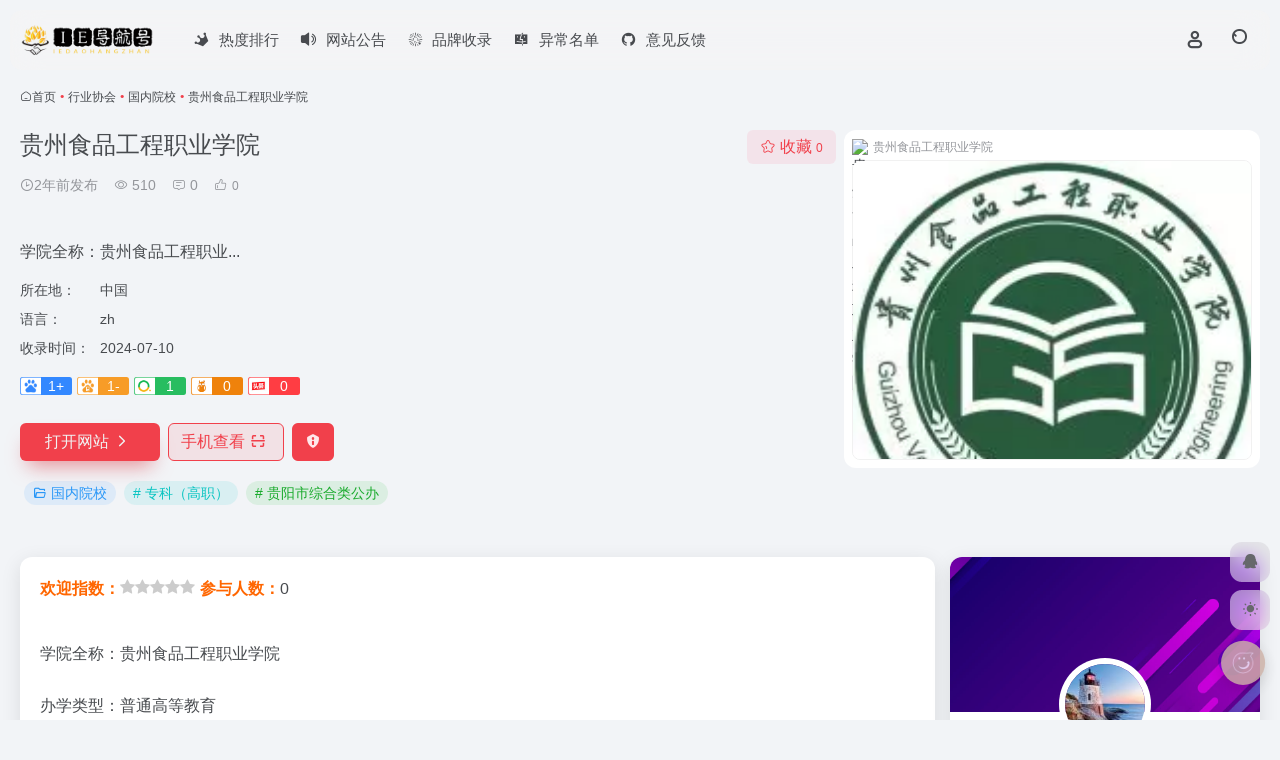

--- FILE ---
content_type: text/html; charset=UTF-8
request_url: https://www.iesofts.com/sites/57389.html
body_size: 20376
content:
<!DOCTYPE html><html lang="zh-Hans" class=""><head><meta charset="UTF-8"><meta name="renderer" content="webkit"><meta name="force-rendering" content="webkit"><meta http-equiv="X-UA-Compatible" content="IE=edge, chrome=1"><meta name="viewport" content="width=device-width, initial-scale=1.0, user-scalable=0, minimum-scale=1.0, maximum-scale=0.0, viewport-fit=cover"><title>贵州食品工程职业学院官网 - 学院全称：贵州食品工程职业 - IE网址导航号</title><meta name="theme-color" content="#f9f9f9" /><meta name="keywords" content="专科（高职）,贵阳市综合类公办,国内院校,贵州食品工程职业学院官网,贵州食品工程职业学院推荐,贵州食品工程职业学院分享,国内院校资源,网址推荐,有用网站,IE网址导航号" /><meta name="description" content="学院全称：贵州食品工程职业" /><meta property="og:type" content="article"><meta property="og:url" content="https://www.iesofts.com/sites/57389.html"/><meta property="og:title" content="贵州食品工程职业学院官网 - 学院全称：贵州食品工程职业 - IE网址导航号"><meta property="og:description" content="学院全称：贵州食品工程职业"><meta property="og:image" content="https://t3.gstatic.cn/faviconV2?client=SOCIAL&#038;type=FAVICON&#038;fallback_opts=TYPE,SIZE,URL&#038;size=128&#038;url=http://www.gzspzy.cn/ArticleList.aspx"><meta property="og:site_name" content="IE网址导航号"><link rel="shortcut icon" href="https://www.iesofts.com/wp-content/uploads/2022/08/列表导航_图文.webp"><link rel="apple-touch-icon" href="https://www.iesofts.com/wp-content/uploads/2022/08/列表导航_图文.webp"><!--[if IE]><script src="https://www.iesofts.com/wp-content/themes/onenav/assets/js/html5.min.js"></script><![endif]--><meta name='robots' content='max-image-preview:large' /><link rel="preload" href="https://www.iesofts.com/wp-content/plugins/rate-my-post/public/css/fonts/ratemypost.ttf" type="font/ttf" as="font" crossorigin="anonymous"><style id='wp-img-auto-sizes-contain-inline-css' type='text/css'>img:is([sizes=auto i],[sizes^="auto," i]){contain-intrinsic-size:3000px 1500px}/*# sourceURL=wp-img-auto-sizes-contain-inline-css */</style><style id='classic-theme-styles-inline-css' type='text/css'>/*! This file is auto-generated */.wp-block-button__link{color:#fff;background-color:#32373c;border-radius:9999px;box-shadow:none;text-decoration:none;padding:calc(.667em + 2px) calc(1.333em + 2px);font-size:1.125em}.wp-block-file__button{background:#32373c;color:#fff;text-decoration:none}/*# sourceURL=/wp-includes/css/classic-themes.min.css */</style><link rel='stylesheet' id='rate-my-post-css' href='https://www.iesofts.com/wp-content/plugins/rate-my-post/public/css/rate-my-post.css?ver=3.4.2' type='text/css' media='all' /><style id='rate-my-post-inline-css' type='text/css'>.rmp-icon--full-highlight {color: 15;}.rmp-icon--half-highlight { background: -webkit-gradient(linear, left top, right top, color-stop(50%, 15), color-stop(50%, #ccc)); background: linear-gradient(to right, 15 50%, #ccc 50%);-webkit-background-clip: text;-webkit-text-fill-color: transparent;}.rmp-rating-widget .rmp-icon--half-highlight { background: -webkit-gradient(linear, left top, right top, color-stop(50%, #ccb3ff), color-stop(50%, #ccc)); background: linear-gradient(to right, #ccb3ff 50%, #ccc 50%); -webkit-background-clip: text; -webkit-text-fill-color: transparent;}.rmp-rating-widget .rmp-icon--full-highlight { color: #ccb3ff;}@media (hover: hover) {.rmp-rating-widget .rmp-icon--hovered {color: #ccb3ff; -webkit-background-clip: initial; -webkit-text-fill-color: initial; background: transparent; -webkit-transition: .1s color ease-in; transition: .1s color ease-in;}}.rmp-rating-widget .rmp-icon--processing-rating {color: #ccb3ff; -webkit-background-clip: initial; -webkit-text-fill-color: initial; background: transparent;}.rmp-widgets-container {border: 1px solid grey;}.rmp-widgets-container {border-radius: 10px;}.rmp-rating-widget .rmp-icon--ratings { font-size: 15px;}/*# sourceURL=rate-my-post-inline-css */</style><link rel='stylesheet' id='bootstrap-css' href='https://www.iesofts.com/wp-content/themes/onenav/assets/css/bootstrap.min.css?ver=5.57' type='text/css' media='all' /><link rel='stylesheet' id='swiper-css' href='https://www.iesofts.com/wp-content/themes/onenav/assets/css/swiper-bundle.min.css?ver=5.57' type='text/css' media='all' /><link rel='stylesheet' id='lightbox-css' href='https://www.iesofts.com/wp-content/themes/onenav/assets/css/jquery.fancybox.min.css?ver=5.57' type='text/css' media='all' /><link rel='stylesheet' id='iconfont-css' href='https://www.iesofts.com/wp-content/themes/onenav/assets/css/iconfont.css?ver=5.57' type='text/css' media='all' /><link rel='stylesheet' id='iconfont-io-0-css' href='//at.alicdn.com/t/font_1620678_18rbnd2homc.css' type='text/css' media='all' /><link rel='stylesheet' id='main-css' href='https://www.iesofts.com/wp-content/themes/onenav/assets/css/main.min.css?ver=5.57' type='text/css' media='all' /><script type="text/javascript" src="https://www.iesofts.com/wp-content/themes/onenav/assets/js/jquery.min.js?ver=5.57" id="jquery-js"></script><link rel="canonical" href="https://www.iesofts.com/sites/57389.html" /><style>:root{--main-aside-basis-width:180px;--home-max-width:1600px;--main-radius:12px;--main-max-width:1260px;}</style><script> (function(){ var el = document.createElement("script"); el.src = "https://lf1-cdn-tos.bytegoofy.com/goofy/ttzz/push.js?cbb62cf4fb860ea42f39f3fa27b3b57fa3919981e6817c6eed143fbe12a15edc30632485602430134f60bc55ca391050b680e2741bf7233a8f1da9902314a3fa"; el.id = "ttzz"; var s = document.getElementsByTagName("script")[0]; s.parentNode.insertBefore(el, s); })(window) </script><script charset="UTF-8" id="LA_COLLECT" src="//sdk.51.la/js-sdk-pro.min.js"></script><script>LA.init({id:"KYj6gokCyAX0Dnsy",ck:"KYj6gokCyAX0Dnsy"})</script><script> var _hmt = _hmt || []; (function() { var hm = document.createElement("script"); hm.src = "https://hm.baidu.com/hm.js?771472024465ec7ff07de36cf22e227b"; var s = document.getElementsByTagName("script")[0]; s.parentNode.insertBefore(hm, s); })(); </script><script>(function(a,b){a.ioLetterAvatar=function(d,l,j){d=d||"";l=l||60;var h="#1abc9c #2ecc71 #3498db #9b59b6 #3fe95e #16a085 #27ae60 #2980b9 #8e44ad #fc3e50 #f1c40f #e67e22 #e74c3c #00bcd4 #95aa36 #f39c12 #d35400 #c0392b #b2df1e #7ffc8d".split(" "),f,c,k,g,e,i,t,m;f=String(d).toUpperCase();f=f?f.charAt(0):"?";if(a.devicePixelRatio){l=(l*a.devicePixelRatio)}c=parseInt((((f=="?"?72:f.charCodeAt(0))-64)*12345).toString().slice(0,5));k=c%(h.length-1);t=(c+1)%(h.length-1);m=(c-1)%(h.length-1);g=b.createElement("canvas");g.width=l;g.height=l;e=g.getContext("2d");e.fillStyle=j?j:h[k];e.fillRect(0,0,g.width,g.height); e.arc((c*180)%l,(c*150)%l, (c/120)%l ,0 ,360 );e.fillStyle=h[t];e.globalAlpha = .6;e.fill();e.save();e.beginPath();e.fillStyle=h[m];e.globalAlpha = .4;e.arc((c*20)%l,(c*50)%l, ((99999-c)/80)%l,0 ,360 );e.fill();e.font=Math.round(g.width/2)+"px 'Microsoft Yahei'";e.textAlign="center";e.fillStyle="#fff";e.globalAlpha = 1;e.fillText(f,l/2,l/1.5);i=g.toDataURL();g=null;return i}})(window,document);</script></head><body class="wp-singular sites-template-default single single-sites postid-57389 wp-theme-onenav container-body sidebar_right sites"><div id="loading_fx"><style> .loader{width:130px;height:170px;position:relative} .loader::before,.loader::after{content:"";width:0;height:0;position:absolute;bottom:30px;left:15px;z-index:1;border-left:50px solid transparent;border-right:50px solid transparent;border-bottom:20px solid rgba(107,122,131,.15);transform:scale(0);transition:all 0.2s ease} .loader::after{border-right:15px solid transparent;border-bottom:20px solid rgba(102,114,121,.2)} .loader .getting-there{width:120%;text-align:center;position:absolute;bottom:0;left:-7%;font-family:"Lato";font-size:12px;letter-spacing:2px;color:#555} .loader .binary{width:100%;height:140px;display:block;color:#555;position:absolute;top:0;left:15px;z-index:2;overflow:hidden} .loader .binary::before,.loader .binary::after{font-family:"Lato";font-size:24px;position:absolute;top:0;left:0;opacity:0} .loader .binary:nth-child(1)::before{content:"0";-webkit-animation:a 1.1s linear infinite;animation:a 1.1s linear infinite} .loader .binary:nth-child(1)::after{content:"0";-webkit-animation:b 1.3s linear infinite;animation:b 1.3s linear infinite} .loader .binary:nth-child(2)::before{content:"1";-webkit-animation:c 0.9s linear infinite;animation:c 0.9s linear infinite} .loader .binary:nth-child(2)::after{content:"1";-webkit-animation:d 0.7s linear infinite;animation:d 0.7s linear infinite} .loader.JS_on::before,.loader.JS_on::after{transform:scale(1)} @-webkit-keyframes a{0%{transform:translate(30px,0) rotate(30deg);opacity:0} 100%{transform:translate(30px,150px) rotate(-50deg);opacity:1} }@keyframes a{0%{transform:translate(30px,0) rotate(30deg);opacity:0} 100%{transform:translate(30px,150px) rotate(-50deg);opacity:1} }@-webkit-keyframes b{0%{transform:translate(50px,0) rotate(-40deg);opacity:0} 100%{transform:translate(40px,150px) rotate(80deg);opacity:1} }@keyframes b{0%{transform:translate(50px,0) rotate(-40deg);opacity:0} 100%{transform:translate(40px,150px) rotate(80deg);opacity:1} }@-webkit-keyframes c{0%{transform:translate(70px,0) rotate(10deg);opacity:0} 100%{transform:translate(60px,150px) rotate(70deg);opacity:1} }@keyframes c{0%{transform:translate(70px,0) rotate(10deg);opacity:0} 100%{transform:translate(60px,150px) rotate(70deg);opacity:1} }@-webkit-keyframes d{0%{transform:translate(30px,0) rotate(-50deg);opacity:0} 100%{transform:translate(45px,150px) rotate(30deg);opacity:1} }@keyframes d{0%{transform:translate(30px,0) rotate(-50deg);opacity:0} 100%{transform:translate(45px,150px) rotate(30deg);opacity:1} } .io-black-mode .loader .getting-there,.io-black-mode .loader .binary{color:#bbb} </style><div class="loader JS_on"><span class="binary"></span><span class="binary"></span><span class="getting-there">LOADING STUFF...</span></div><script type="text/javascript"> document.addEventListener("DOMContentLoaded",()=>{const loader=document.querySelector("#loading_fx");if(loader){loader.classList.add("close");setTimeout(()=>loader.remove(),600)}}); </script></div><header class="main-header header-fixed"><div class="header-nav blur-bg"><nav class="switch-container container-header nav-top header-center d-flex align-items-center h-100 container"><div class="navbar-logo d-flex mr-4"><a href="https://www.iesofts.com" class="logo-expanded"><img src="https://www.iesofts.com/wp-content/uploads/2022/08/logo_w-1.webp" height="36" switch-src="https://www.iesofts.com/wp-content/uploads/2022/08/logo-1.webp" is-dark="false" alt="IE网址导航号"></a><div class=""></div></div><div class="navbar-header-menu"><ul class="nav navbar-header d-none d-md-flex mr-3"><li id="menu-item-14036" class="menu-item menu-item-type-post_type menu-item-object-page menu-item-14036"><a href="https://www.iesofts.com/top"><i class="io io-huangguan2 icon-fw icon-lg mr-2"></i><span>热度排行</span></a></li><li id="menu-item-909" class="menu-item menu-item-type-post_type menu-item-object-page menu-item-909"><a href="https://www.iesofts.com/gonggao"><i class="iconfont icon-bulletin icon-fw icon-lg mr-2"></i><span>网站公告</span></a></li><li id="menu-item-887" class="menu-item menu-item-type-post_type menu-item-object-page menu-item-887"><a href="https://www.iesofts.com/blog"><i class="iconfont icon-min-app icon-fw icon-lg mr-2"></i><span>品牌收录</span></a></li><li id="menu-item-25626" class="menu-item menu-item-type-custom menu-item-object-custom menu-item-25626"><a href="/bulletin/24428.html"><i class="iconfont icon-mac icon-fw icon-lg mr-2"></i><span>异常名单</span></a></li><li id="menu-item-40534" class="menu-item menu-item-type-custom menu-item-object-custom menu-item-40534"><a href="https://www.wjx.cn/vm/hIV7IWq.aspx#"><i class="iconfont icon-github icon-fw icon-lg mr-2"></i><span>意见反馈</span></a></li><li class="menu-item io-menu-fold hide"><a href="javascript:void(0);"><i class="iconfont icon-dian"></i></a><ul class="sub-menu"></ul></li></ul></div><div class="flex-fill"></div><ul class="nav header-tools position-relative"><li class="nav-item mr-2 d-none d-xxl-block"><div class="text-sm line1"><script src="//v1.hitokoto.cn/?encode=js&select=%23hitokoto" defer></script><span id="hitokoto"></span></div></li><li class="header-icon-btn nav-login d-none d-md-block"><a href="https://www.iesofts.com/login/?redirect_to=https://www.iesofts.com/sites/57389.html"><i class="iconfont icon-user icon-lg"></i></a><ul class="sub-menu mt-5"><div class="menu-user-box "><div class="nav-user-box br-lg mt-n5 fx-bg fx-shadow px-3 py-2" js-href="https://www.iesofts.com/login/?redirect_to=https://www.iesofts.com/sites/57389.html"><div class="user-info d-flex align-items-center position-relative"><div class="avatar-img"><img src="https://www.iesofts.com/wp-content/themes/onenav/assets/images/gravatar.jpg" class="avatar avatar-96 photo" height="96" width="96"></div><div class="user-right flex-fill overflow-hidden ml-2"><b>未登录</b><div class="text-xs line1">登录后即可体验更多功能</div></div></div></div><div class="text-center user-btn"><div class="d-flex justify-content-around mt-2"><button js-href="https://www.iesofts.com/login/?redirect_to=https://www.iesofts.com/sites/57389.html" class="btn menu-user-btn text-xs flex-fill vc-l-blue" target="_blank" rel="nofollow"><i class="iconfont icon-user"></i><span class="white-nowrap">登录</span></button><button js-href="https://www.iesofts.com/login/?action=register" class="btn menu-user-btn text-xs flex-fill vc-l-green" target="_blank" rel="nofollow"><i class="iconfont icon-register"></i><span class="white-nowrap">注册</span></button><button js-href="https://www.iesofts.com/login/?action=lostpassword&#038;redirect_to=https://www.iesofts.com/wp-login.php?action=lostpassword&#038;redirect_to=https%3A%2F%2Fwww.iesofts.com%2Fsites%2F57389.html" class="btn menu-user-btn text-xs flex-fill vc-l-yellow" target="_blank" rel="nofollow"><i class="iconfont icon-password"></i><span class="white-nowrap">找回密码</span></button></div></div></div></ul></li><li class="header-icon-btn nav-search"><a href="javascript:" class="search-ico-btn nav-search-icon" data-toggle-div data-target="#search-modal" data-z-index="101"><i class="search-bar"></i></a></li></ul><div class="d-block d-md-none menu-btn" data-toggle-div data-target=".mobile-nav" data-class="is-mobile" aria-expanded="false"><span class="menu-bar"></span><span class="menu-bar"></span><span class="menu-bar"></span></div></nav></div></header><div class="mobile-header"><nav class="mobile-nav"><ul class="menu-nav mb-4"></ul><div class="menu-user-box mb-4"><div class="nav-user-box br-lg mt-n5 fx-bg fx-shadow px-3 py-2" js-href="https://www.iesofts.com/login/?redirect_to=https://www.iesofts.com/sites/57389.html"><div class="user-info d-flex align-items-center position-relative"><div class="avatar-img"><img src="https://www.iesofts.com/wp-content/themes/onenav/assets/images/gravatar.jpg" class="avatar avatar-96 photo" height="96" width="96"></div><div class="user-right flex-fill overflow-hidden ml-2"><b>未登录</b><div class="text-xs line1">登录后即可体验更多功能</div></div></div></div><div class="text-center user-btn"><div class="d-flex justify-content-around mt-2"><button js-href="https://www.iesofts.com/login/?redirect_to=https://www.iesofts.com/sites/57389.html" class="btn menu-user-btn text-xs flex-fill vc-l-blue" target="_blank" rel="nofollow"><i class="iconfont icon-user"></i><span class="white-nowrap">登录</span></button><button js-href="https://www.iesofts.com/login/?action=register" class="btn menu-user-btn text-xs flex-fill vc-l-green" target="_blank" rel="nofollow"><i class="iconfont icon-register"></i><span class="white-nowrap">注册</span></button><button js-href="https://www.iesofts.com/login/?action=lostpassword&#038;redirect_to=https://www.iesofts.com/wp-login.php?action=lostpassword&#038;redirect_to=https%3A%2F%2Fwww.iesofts.com%2Fsites%2F57389.html" class="btn menu-user-btn text-xs flex-fill vc-l-yellow" target="_blank" rel="nofollow"><i class="iconfont icon-password"></i><span class="white-nowrap">找回密码</span></button></div></div></div></nav></div><main class="container my-2" role="main"><nav class="text-xs mb-3 mb-md-4" aria-label="breadcrumb"><i class="iconfont icon-home"></i><a class="crumbs" href="https://www.iesofts.com/">首页</a><i class="text-color vc-theme px-1">•</i><a href="https://www.iesofts.com/favorites/xingyexiehui">行业协会</a><i class="text-color vc-theme px-1">•</i><a href="https://www.iesofts.com/favorites/guoneiyuanxiao">国内院校</a><i class="text-color vc-theme px-1">•</i><span aria-current="page">贵州食品工程职业学院</span></nav><div class="d-flex flex-column flex-md-row site-content mb-4 mb-md-5"><!-- 网址信息 --><div class="site-body flex-fill text-sm"><div class="d-flex flex-wrap mb-4"><div class="site-name-box flex-fill mb-3"><h1 class="site-name h3 mb-3">贵州食品工程职业学院</h1><div class="d-flex flex-fill text-muted text-sm"><span class="mr-3"><i class="iconfont icon-time-o"></i><span title="2024-07-10 15:54发布">2年前发布</span></span><span class="views mr-3"><i class="iconfont icon-chakan-line"></i> 510</span><span class="mr-3"><a class="smooth" href="#comments"><i class="iconfont icon-comment"></i> 0</a></span><a href="javascript:;" data-type="like" data-post_type="sites" data-post_id="57389" data-ticket="93caef09f3" class="io-posts-like mr-3" data-toggle="tooltip" title="点赞"><i class="iconfont icon-like-line mr-1"></i><small class="star-count text-xs">0</small></a></div></div><div class="posts-like"><a href="javascript:;" data-type="favorite" data-post_type="sites" data-post_id="57389" data-ticket="93caef09f3" class="io-posts-like btn vc-l-red text-md py-1" data-toggle="tooltip" title="收藏"><i class="iconfont icon-collection-line mr-1" data-class="icon-collection icon-collection-line"></i>收藏 <small class="star-count text-xs">0</small></a></div></div><div class="mt-2"><p class="mb-2">学院全称：贵州食品工程职业...</p><div class="table-div"><div class="table-row"><div class="table-title">所在地：</div><div class="table-value">中国</div></div><div class="table-row"><div class="table-title">语言：</div><div class="table-value">zh</div></div><div class="table-row"><div class="table-title">收录时间：</div><div class="table-value">2024-07-10</div></div></div><div class="mt-2 sites-seo-load" data-url="www.gzspzy.cn" data-go_to="https://www.iesofts.com/go/?url=aHR0cHM6Ly9zZW8uNTExOC5jb20vd3d3Lmd6c3B6eS5jbj90PXlkbQ%3D%3D"><span class="sites-weight loading"></span><span class="sites-weight loading"></span><span class="sites-weight loading"></span><span class="sites-weight loading"></span><span class="sites-weight loading"></span></div><div class="site-go mt-3"><a href="https://www.iesofts.com/go/?url=aHR0cDovL3d3dy5nenNwenkuY24vQXJ0aWNsZUxpc3QuYXNweA%3D%3D" title="贵州食品工程职业学院" target="_blank" class="btn vc-theme btn-shadow px-4 btn-i-r mr-2"><span>打开网站<i class="iconfont icon-arrow-r-m"></i></span></a><a href="javascript:" class="btn vc-l-theme btn-outline qr-img btn-i-r mr-2" data-toggle="tooltip" data-placement="bottom" data-html="true" title="<img src='https://www.iesofts.com/qr/?text=http://www.gzspzy.cn/ArticleList.aspx&#038;size=150&#038;margin=10' width='150'>"><span>手机查看<i class="iconfont icon-qr-sweep"></i></span></a><a href="javascript:" class="btn vc-red tooltip-toggle mr-2" data-post_id="57389" data-toggle="modal" data-placement="top" data-target="#report-sites-modal" title="反馈"><i class="iconfont icon-statement icon-lg"></i></a></div><div class="terms-list mt-3"><a href="https://www.iesofts.com/favorites/guoneiyuanxiao" class="vc-l-blue btn btn-sm text-height-xs m-1 rounded-pill text-sm" rel="tag" title="查看更多"><i class="iconfont icon-folder mr-1"></i>国内院校</a><a href="https://www.iesofts.com/sitetag/zhuankegaozhi" class="vc-l-cyan btn btn-sm text-height-xs m-1 rounded-pill text-sm" rel="tag" title="查看更多"># 专科（高职）</a><a href="https://www.iesofts.com/sitetag/guiyangshizongheleigongban" class="vc-l-green btn btn-sm text-height-xs m-1 rounded-pill text-sm" rel="tag" title="查看更多"># 贵阳市综合类公办</a></div></div></div><!-- 网址信息 end --><div class="sites-preview ml-0 ml-md-2 mt-3 mt-md-0"><div class="preview-body"><div class="site-favicon"><img src="https://t3.gstatic.cn/faviconV2?client=SOCIAL&#038;type=FAVICON&#038;fallback_opts=TYPE,SIZE,URL&#038;size=128&#038;url=http://www.gzspzy.cn/ArticleList.aspx" alt="贵州食品工程职业学院" width="16" height="16"><span class="text-muted text-xs">贵州食品工程职业学院</span></div><div class="site-img img-sites"><img class=" lazy unfancybox" src="https://www.iesofts.com/wp-content/themes/onenav/assets/images/sites_null.png" data-src="https://www.iesofts.com/wp-content/uploads/2024/07/3300.webp" height="300" width="456" alt="贵州食品工程职业学院"><a href="https://www.iesofts.com/go/?url=aHR0cDovL3d3dy5nenNwenkuY24vQXJ0aWNsZUxpc3QuYXNweA%3D%3D" title="贵州食品工程职业学院" target="_blank" class="btn preview-btn rounded-pill vc-theme btn-shadow px-4 btn-sm"><span>打开网站</span></a></div></div></div></div><div class="content"><div class="content-wrap"><div class="content-layout"><div class="panel site-content card"><div class="card-body"><div class="panel-body single"><!-- Rate my Post Plugin - Results Widget --><div class="container-rate"><div class="rmp-results-widget js-rmp-results-widget js-rmp-results-widget--57389 rmp-results-widget--not-rated" data-post-id="57389"><div class="rmp-results-widget__visual-rating"><h5><span style="color: #ff6600;"><strong>欢迎指数：</strong></span><i class="js-rmp-results-icon rmp-icon rmp-icon--ratings rmp-icon--star "></i><i class="js-rmp-results-icon rmp-icon rmp-icon--ratings rmp-icon--star "></i><i class="js-rmp-results-icon rmp-icon rmp-icon--ratings rmp-icon--star "></i><i class="js-rmp-results-icon rmp-icon rmp-icon--ratings rmp-icon--star "></i><i class="js-rmp-results-icon rmp-icon rmp-icon--ratings rmp-icon--star "></i></div><!--<div class="rmp-results-widget__avg-rating">--><!-- <span style="color: #ff6600;"><strong>平均得分：</strong></span><span class="js-rmp-avg-rating"></span>--><!--</div>--><div class="rmp-results-widget__vote-count"><span style="color: #ff6600;"><strong>参与人数：</strong></span><span class="js-rmp-vote-count"></span><span style="color: #ff6600;"><strong></strong></span></h5></div></div></div><br><p>学院全称：贵州食品工程职业学院</p><p>办学类型：普通高等教育</p><p>办学层次：专科</p><p>学校性质：国有公办</p><p>学院代码：4152014615</p><p>学院地址：贵阳市清镇职教城乡愁校区桃林路1号</p><p>学院简介：</p><p>贵州食品工程职业学院创建于1953年，由贵州省发改委贵州省粮食和物资储备局主管，以围绕贵州“三大战略”“四化建设”“五张名片”，坚持“三为服务”“四方融合”理念，服务贵州生态特色食品产业，助力巩固拓展脱贫攻坚成果和乡村振兴有效衔接为办学宗旨。学院是全国食品工业类高职院校4★级学校及专业竞争力排行并列第15名学校，是一所全日制公办普通高等职业学院。学院以普通高等职业教育为主，同时举办中等职业教育、成人高等教育、国家职业技能培训与职业技能等级认定等工作。</p><p>学院现有3个校区，占地614亩，其中清镇职教城乡愁校区514亩、贵阳北校区70亩、贵阳南校区30亩，校舍面积25.5万平方米。清镇职教城乡愁校区与风景如画的贵州风景名胜区红枫湖毗邻，北校区与风景优美的贵阳登高云山森林公园相伴，南校区位于风景秀丽的贵阳河滨公园边上，校园风景秀丽，环境宜人。</p><p>学院现有8个教学单位（马克思主义学院、食品工程系、信息工程系、机电与建筑工程系、财经商贸系、文化艺术系、基础部、中专部等），5个产业学院（黔菜学院、酿酒学院、食品与健康管理学院、阿幼朵艺术学院、金沙白酒学院），共37个专业，其中高职25个专业（食品质量与<a class="external" href="https://www.iesofts.com/sitetag/anquan" title="查看与 安全 相关的文章" target="_blank">安全</a>、酿酒技术、绿色食品生产与检验、烹饪工艺与营养、营养配餐、健康管理、食品加工技术、粮油储藏与检测技术、食品生物技术、物流管理、会计、电子商务、财务管理、市场营销、物联网应用技术、大数据技术与应用、数字媒体艺术设计、机械制造与自动化&lt;食品机械方向&gt;、建筑工程技术、工程造价、新能源汽车技术培训、舞蹈表演、音乐表演、播音主持、美术专业），中职12个专业（粮油储运与检验技术、会计电算化、物流服务与管理、建筑工程施工、电子商务、计算机平面设计、数字媒体技术应用、建筑装饰、物联网应用技术、学前教育、民族音乐与舞蹈、汽车运用与维修）。有国家级中职示范专业5个，省级中职示范专业4个。建有8个科研机构（乡村振兴研究院、黔菜研究院、正大黔菜研发中心、薏仁米研发中心、食用菌研发中心、果酒研发中心、生态特色食品研究基地、粮食安全研究中心），2个省级实验室（贵州省高等职业院校酿酒技术专业黔匠工坊、贵州省高等学校食品资源安全生产技术与综合利用特色重点实验室）。</p><p>学院拥有一支适应高职教育需求，品质优秀、结构合理、专兼结合的教师队伍，现有教职工350人，其中专职教师233人，高级职称占50%，硕士研究生以上学历占65%，双师型教师比例为48.1%。有全国教学名师1人、全国优秀教师及优秀教育工作者5人、省级优秀教师4人，建有8个大师或名师工作室（其中有唐建荣思政名师工作室，阿幼朵、乌宏志、穆维平、王杰4个艺术名师工作室，孙正林、万玉宝、卓荣3个烹饪大师工作室）。</p><p>学院坚持“知行合一、德技双馨”的校训精神、“勤学砺技、慎思笃行”的学风和“尚德关爱、精技善教”的教风，努力培养具有人文精神、工匠精神的高素质技能型人才。现有全日制在校学生9500人。学生参加全国职业院校技能大赛获省部级以上奖项200多项。建校68年来，已为社会培养和输送了各级各类毕业生近8万人，他们中80%以上成为我省粮油食品战线上出得来、学得好、回得去、留得住、用得上、有作为的“永久牌乡土型”技术人才，为贵州经济社会发展作出了积极贡献。不少毕业生成长为政府部门和企事业单位领导干部或业务技术骨干，有的成为企业家，涌现出一批各级劳动模范，其中有2人被选为“贵州十佳优秀企业家”。近来年，学院就业率稳定在93%以上，用人单位满意率在97%以上。</p><p>学院先后与清镇市人民政府、兴仁市人民政府、剑河县人民政府、正大集团、贵州黔菜出山餐饮管理有限公司、贵州省储备粮管理总公司、中央储备粮贵阳直属库等300余家政府及企事业单位建立了合作关系，建有38个实训室及40余家校外实训基地。与贵州民族大学等高校合作开展“3+2”专升本联合培养，与毕节财校、剑河县中等职业技术学校等15家职业学校开展“3+3”联合培养。同时，还是国家粮食和物资储备局、省财政厅、省教育厅、省人社厅确定的职业技能培训及职业资格鉴定单位，面向社会开展农产品检验、仓储管理、会计、计算机高新技术等各种长短期培训，年培训鉴定人数3000余人次，为企业培训鉴定一大批技能型人才，深受社会一致好评。</p><p>经过68年的建设发展，学院现已成为首批全国重点建设示范性中专学校、首批国家级重点中专学校、全国职业教育百家（A）类学校、中国诚信学校、全国百所“工学结合、半工半读”试点学校、国家级计算机应用与软件专业实训基地、部级重点中专学校、省级重点中专学校、贵州省计算机与网络技术职业教育集团挂靠单位及理事长单位、首批贵州省特色文化学校、贵州省职业教育师资培训基地、贵州省会计电算化培训单位、贵州省公务员计算机综合应用能力培训点、全国计算机信息高新技术考试点。学院先后荣获教育部2020年度1+X粮农食品安全评价职业技能等级证书“领军院校奖”“突出贡献奖”“优秀师资团队奖”，全国职业教育先进单位、全国粮食系统先进集体、全国群众体育先进单位，贵州省文明单位、贵阳市文明单位、贵州省德育工作先进单位、贵州省体育卫生工作先进单位等100多项荣誉称号。</p><p>学院坚持“政产教农”融合发展理念，实施“一县一业一策一宴”发展路径，围绕贵州12个农业特色优势产业开展人才培养、产品研发和产业孵化，把招生、培养、就业放到产业链上，构建可持续发展的产业扶贫模式，服务农村产业革命，助力巩固拓展脱贫攻坚成果和乡村振兴有效衔接，努力建成高水平、有特色，人民满意、师生幸福的高水平高职院校。</p><!-- Rate my Post Plugin --><div class="rmp-widgets-container rmp-wp-plugin rmp-main-container js-rmp-widgets-container js-rmp-widgets-container--57389 " data-post-id="57389"><!-- Rating widget --><div class="rmp-rating-widget js-rmp-rating-widget"><p class="rmp-heading rmp-heading--title"> 此站内容质量评分请点击星号为它评分！ </p><p class="rmp-heading rmp-heading--subtitle"> 您的每一个评价对我们都很重要 </p><div class="rmp-rating-widget__icons"><ul class="rmp-rating-widget__icons-list js-rmp-rating-icons-list"><li class="rmp-rating-widget__icons-list__icon js-rmp-rating-item" data-descriptive-rating="根本没有用" data-value="1"><i class="js-rmp-rating-icon rmp-icon rmp-icon--ratings rmp-icon--star "></i></li><li class="rmp-rating-widget__icons-list__icon js-rmp-rating-item" data-descriptive-rating="有点用" data-value="2"><i class="js-rmp-rating-icon rmp-icon rmp-icon--ratings rmp-icon--star "></i></li><li class="rmp-rating-widget__icons-list__icon js-rmp-rating-item" data-descriptive-rating="有用" data-value="3"><i class="js-rmp-rating-icon rmp-icon rmp-icon--ratings rmp-icon--star "></i></li><li class="rmp-rating-widget__icons-list__icon js-rmp-rating-item" data-descriptive-rating="相当有用" data-value="4"><i class="js-rmp-rating-icon rmp-icon rmp-icon--ratings rmp-icon--star "></i></li><li class="rmp-rating-widget__icons-list__icon js-rmp-rating-item" data-descriptive-rating="很有用" data-value="5"><i class="js-rmp-rating-icon rmp-icon rmp-icon--ratings rmp-icon--star "></i></li></ul></div><p class="rmp-rating-widget__hover-text js-rmp-hover-text"></p><button class="rmp-rating-widget__submit-btn rmp-btn js-submit-rating-btn"> 提交评分 </button><p class="rmp-rating-widget__results js-rmp-results rmp-rating-widget__results--hidden"></p><p class="rmp-rating-widget__not-rated js-rmp-not-rated "></p><p class="rmp-rating-widget__msg js-rmp-msg"></p></div><!--Structured data --><!-- Feedback widget --><div class="rmp-feedback-widget js-rmp-feedback-widget"><p class="rmp-heading rmp-heading--title"> 很抱歉，这篇文章对您没有用！ </p><p class="rmp-heading rmp-heading--subtitle"> 让我们改善这篇文章！ </p><div class="rmp-feedback-widget__container"><p class="rmp-feedback-widget__text"> 告诉我们我们如何改善这篇文章？ </p><textarea class="rmp-feedback-widget__input js-rmp-feedback-input" rows="5" id="feedback-text"></textarea><button type="button" class="rmp-feedback-widget__btn rmp-btn rmp-btn--large js-rmp-feedback-button"> 提交反馈 </button><div class="rmp-feedback-widget__loader js-rmp-feedback-loader"><div></div><div></div><div></div></div><p class="rmp-feedback-widget__msg js-rmp-feedback-msg"></p></div></div></div><div class="page-nav text-center my-3"><span class='post-page-numbers current' aria-current='page'><span>1</span></span><a href="https://www.iesofts.com/sites/57389.html/2" class="post-page-numbers"><span>2</span></a><a href="https://www.iesofts.com/sites/57389.html/3" class="post-page-numbers"><span>3</span></a><span> ... </span><a href="https://www.iesofts.com/sites/57389.html/5" class="post-page-numbers"><span>5</span></a><a href="https://www.iesofts.com/sites/57389.html/2" class="post-page-numbers"><span><i class="iconfont icon-arrow-r"></i></span></a><a href="https://www.iesofts.com/sites/57389.html?view=all"><span class="all">阅读全文</span></a></div></div><div class="apd my-3 "><div class="apd-body"><a href="https://www.iesofts.com/go/?url=aHR0cHM6Ly93d3cuYmFpZHV2cHMuY29tLw%3D%3D" target="_blank"><img src="https://www.iesofts.com/wp-content/uploads/2024/09/1725522387-1701249375629.webp" alt="广告也精彩" /></a></div></div></div></div><h2 class="text-gray text-lg my-4"><i class="iconfont icon-zouxiang mr-1"></i>数据统计</h2><div class="card io-chart"><div id="chart-container" class="" style="height:300px" data-type="sites" data-post_id="57389" data-nonce="72822b1feb"><div class="chart-placeholder p-4"><div class="legend"><span></span><span></span><span></span></div><div class="pillar"><span style="height:40%"></span><span style="height:60%"></span><span style="height:30%"></span><span style="height:70%"></span><span style="height:80%"></span><span style="height:60%"></span><span style="height:90%"></span><span style="height:50%"></span><span style="height:40%"></span><span style="height:80%"></span><span style="height:60%"></span><span style="height:50%"></span></div></div></div></div><h2 class="text-gray text-lg my-4"><i class="iconfont icon-tubiaopeizhi mr-1"></i>数据评估</h2><div class="panel site-content sites-default-content card"><div class="card-body"><p class="viewport"> 贵州食品工程职业学院浏览人数已经达到510，如你需要查询该站的相关权重信息，可以点击"<a class="external" href="https://www.iesofts.com/go/?url=aHR0cHM6Ly9zZW8uNTExOC5jb20vd3d3Lmd6c3B6eS5jbj90PXlkbQ%3D%3D" rel="nofollow" target="_blank">5118数据</a>""<a class="external" href="https://www.iesofts.com/go/?url=aHR0cHM6Ly93d3cuYWl6aGFuLmNvbS9zZW8vd3d3Lmd6c3B6eS5jbg%3D%3D" rel="nofollow" target="_blank">爱站数据</a>""<a class="external" href="https://www.iesofts.com/go/?url=aHR0cHM6Ly9zZW8uY2hpbmF6LmNvbS8%2FcT13d3cuZ3pzcHp5LmNu" rel="nofollow" target="_blank">Chinaz数据</a>"进入；以目前的网站数据参考，建议大家请以爱站数据为准，更多网站价值评估因素如：贵州食品工程职业学院的访问速度、搜索引擎收录以及索引量、用户体验等；当然要评估一个站的价值，最主要还是需要根据您自身的需求以及需要，一些确切的数据则需要找贵州食品工程职业学院的站长进行洽谈提供。如该站的IP、PV、跳出率等！</p><div class="text-center my-2"><span class=" content-title"><span class="d-none">关于贵州食品工程职业学院</span>特别声明</span></div><p class="text-muted text-sm m-0"> 本站IE网址导航号提供的贵州食品工程职业学院都来源于网络，不保证外部链接的准确性和完整性，同时，对于该外部链接的指向，不由IE网址导航号实际控制，在2024-07-10 15:54收录时，该网页上的内容，都属于合规合法，后期网页的内容如出现违规，可以直接联系网站管理员进行删除，IE网址导航号不承担任何责任。</p></div><div class="card-footer text-muted text-xs"><div class="d-flex"><span>IE网址导航号致力于优质、实用的网络站点资源收集与分享！</span><span class="ml-auto d-none d-md-block">本文地址https://www.iesofts.com/sites/57389.html转载请注明</span></div></div></div><h4 class="text-gray text-lg my-4"><i class="site-tag iconfont icon-tag icon-lg mr-1" ></i>相关导航</h4><div class="posts-row"><article class="posts-item sites-item d-flex style-sites-default post-55864 col-2a col-md-4a" data-toggle="tooltip" data-placement="bottom" title="湖南现代物流职业技术学院是..."><a href="https://www.iesofts.com/sites/55864.html" target="_blank" data-id="55864" data-url="http://56eduzs.university-hr.cn" class="sites-body " title="湖南现代物流职业技术学院"><div class="item-header"><div class="item-media"><div class="blur-img-bg lazy-bg" data-bg="https://t3.gstatic.cn/faviconV2?client=SOCIAL&#038;type=FAVICON&#038;fallback_opts=TYPE,SIZE,URL&#038;size=128&#038;url=http://56eduzs.university-hr.cn/"></div><div class="item-image"><img class="fill-cover sites-icon lazy unfancybox" src="https://www.iesofts.com/wp-content/themes/onenav/assets/images/favicon.png" data-src="https://t3.gstatic.cn/faviconV2?client=SOCIAL&#038;type=FAVICON&#038;fallback_opts=TYPE,SIZE,URL&#038;size=128&#038;url=http://56eduzs.university-hr.cn/" 1 height="auto" width="auto" onerror=null;src=ioLetterAvatar(alt,60) alt="湖南现代物流职业技术学院"></div></div></div><div class="item-body overflow-hidden d-flex flex-column flex-fill"><h3 class="item-title line1"><b>湖南现代物流职业技术学院</b></h3><div class="line1 text-muted text-xs">湖南现代物流职业技术学院是...</div></div></a><div class="sites-tags"><a href="https://www.iesofts.com/go/?url=aHR0cDovLzU2ZWR1enMudW5pdmVyc2l0eS1oci5jbi8%3D" target="_blank" rel="external nofollow noopener" class="togo ml-auto text-center text-muted is-views" data-id="55864" data-toggle="tooltip" data-placement="right" title="直达"><i class="iconfont icon-goto"></i></a></div></article><article class="posts-item sites-item d-flex style-sites-default post-53493 col-2a col-md-4a" data-toggle="tooltip" data-placement="bottom" title="上饶师范学院的前身是1958年..."><a href="https://www.iesofts.com/sites/53493.html" target="_blank" data-id="53493" data-url="http://zsjy.sru.jx.cn" class="sites-body " title="上饶师范学院"><div class="item-header"><div class="item-media"><div class="blur-img-bg lazy-bg" data-bg="https://t3.gstatic.cn/faviconV2?client=SOCIAL&#038;type=FAVICON&#038;fallback_opts=TYPE,SIZE,URL&#038;size=128&#038;url=http://zsjy.sru.jx.cn"></div><div class="item-image"><img class="fill-cover sites-icon lazy unfancybox" src="https://www.iesofts.com/wp-content/themes/onenav/assets/images/favicon.png" data-src="https://t3.gstatic.cn/faviconV2?client=SOCIAL&#038;type=FAVICON&#038;fallback_opts=TYPE,SIZE,URL&#038;size=128&#038;url=http://zsjy.sru.jx.cn" 1 height="auto" width="auto" onerror=null;src=ioLetterAvatar(alt,60) alt="上饶师范学院"></div></div></div><div class="item-body overflow-hidden d-flex flex-column flex-fill"><h3 class="item-title line1"><b>上饶师范学院</b></h3><div class="line1 text-muted text-xs">上饶师范学院的前身是1958年...</div></div></a><div class="sites-tags"><a href="https://www.iesofts.com/go/?url=aHR0cDovL3pzankuc3J1Lmp4LmNu" target="_blank" rel="external nofollow noopener" class="togo ml-auto text-center text-muted is-views" data-id="53493" data-toggle="tooltip" data-placement="right" title="直达"><i class="iconfont icon-goto"></i></a></div></article><article class="posts-item sites-item d-flex style-sites-default post-53573 col-2a col-md-4a" data-toggle="tooltip" data-placement="bottom" title="牡丹江医学院是黑龙江省东南..."><a href="https://www.iesofts.com/sites/53573.html" target="_blank" data-id="53573" data-url="http://mdjmuzs.university-hr.com/showmore_zs.php?actiontype=1" class="sites-body " title="牡丹江医学院"><div class="item-header"><div class="item-media"><div class="blur-img-bg lazy-bg" data-bg="https://t3.gstatic.cn/faviconV2?client=SOCIAL&#038;type=FAVICON&#038;fallback_opts=TYPE,SIZE,URL&#038;size=128&#038;url=http://mdjmuzs.university-hr.com/showmore_zs.php?actiontype=1"></div><div class="item-image"><img class="fill-cover sites-icon lazy unfancybox" src="https://www.iesofts.com/wp-content/themes/onenav/assets/images/favicon.png" data-src="https://t3.gstatic.cn/faviconV2?client=SOCIAL&#038;type=FAVICON&#038;fallback_opts=TYPE,SIZE,URL&#038;size=128&#038;url=http://mdjmuzs.university-hr.com/showmore_zs.php?actiontype=1" 1 height="auto" width="auto" onerror=null;src=ioLetterAvatar(alt,60) alt="牡丹江医学院"></div></div></div><div class="item-body overflow-hidden d-flex flex-column flex-fill"><h3 class="item-title line1"><b>牡丹江医学院</b></h3><div class="line1 text-muted text-xs">牡丹江医学院是黑龙江省东南...</div></div></a><div class="sites-tags"><a href="https://www.iesofts.com/go/?url=aHR0cDovL21kam11enMudW5pdmVyc2l0eS1oci5jb20vc2hvd21vcmVfenMucGhwP2FjdGlvbnR5cGU9MQ%3D%3D" target="_blank" rel="external nofollow noopener" class="togo ml-auto text-center text-muted is-views" data-id="53573" data-toggle="tooltip" data-placement="right" title="直达"><i class="iconfont icon-goto"></i></a></div></article><article class="posts-item sites-item d-flex style-sites-default post-55757 col-2a col-md-4a" data-toggle="tooltip" data-placement="bottom" title="安徽广播影视职业技术学院是..."><a href="https://www.iesofts.com/sites/55757.html" target="_blank" data-id="55757" data-url="http://www.amtc.edu.cn/zsw" class="sites-body " title="安徽广播影视职业技术学院"><div class="item-header"><div class="item-media"><div class="blur-img-bg lazy-bg" data-bg="https://t3.gstatic.cn/faviconV2?client=SOCIAL&#038;type=FAVICON&#038;fallback_opts=TYPE,SIZE,URL&#038;size=128&#038;url=http://www.amtc.edu.cn/zsw/"></div><div class="item-image"><img class="fill-cover sites-icon lazy unfancybox" src="https://www.iesofts.com/wp-content/themes/onenav/assets/images/favicon.png" data-src="https://t3.gstatic.cn/faviconV2?client=SOCIAL&#038;type=FAVICON&#038;fallback_opts=TYPE,SIZE,URL&#038;size=128&#038;url=http://www.amtc.edu.cn/zsw/" 1 height="auto" width="auto" onerror=null;src=ioLetterAvatar(alt,60) alt="安徽广播影视职业技术学院"></div></div></div><div class="item-body overflow-hidden d-flex flex-column flex-fill"><h3 class="item-title line1"><b>安徽广播影视职业技术学院</b></h3><div class="line1 text-muted text-xs">安徽广播影视职业技术学院是...</div></div></a><div class="sites-tags"><a href="https://www.iesofts.com/go/?url=aHR0cDovL3d3dy5hbXRjLmVkdS5jbi96c3cv" target="_blank" rel="external nofollow noopener" class="togo ml-auto text-center text-muted is-views" data-id="55757" data-toggle="tooltip" data-placement="right" title="直达"><i class="iconfont icon-goto"></i></a></div></article><article class="posts-item sites-item d-flex style-sites-default post-54198 col-2a col-md-4a" data-toggle="tooltip" data-placement="bottom" title="广州体育职业技术学院前身为..."><a href="https://www.iesofts.com/sites/54198.html" target="_blank" data-id="54198" data-url="http://zsb.gztzy.edu.cn" class="sites-body " title="广州体育职业技术学院"><div class="item-header"><div class="item-media"><div class="blur-img-bg lazy-bg" data-bg="https://t3.gstatic.cn/faviconV2?client=SOCIAL&#038;type=FAVICON&#038;fallback_opts=TYPE,SIZE,URL&#038;size=128&#038;url=http://zsb.gztzy.edu.cn"></div><div class="item-image"><img class="fill-cover sites-icon lazy unfancybox" src="https://www.iesofts.com/wp-content/themes/onenav/assets/images/favicon.png" data-src="https://t3.gstatic.cn/faviconV2?client=SOCIAL&#038;type=FAVICON&#038;fallback_opts=TYPE,SIZE,URL&#038;size=128&#038;url=http://zsb.gztzy.edu.cn" 1 height="auto" width="auto" onerror=null;src=ioLetterAvatar(alt,60) alt="广州体育职业技术学院"></div></div></div><div class="item-body overflow-hidden d-flex flex-column flex-fill"><h3 class="item-title line1"><b>广州体育职业技术学院</b></h3><div class="line1 text-muted text-xs">广州体育职业技术学院前身为...</div></div></a><div class="sites-tags"><a href="https://www.iesofts.com/go/?url=aHR0cDovL3pzYi5nenR6eS5lZHUuY24%3D" target="_blank" rel="external nofollow noopener" class="togo ml-auto text-center text-muted is-views" data-id="54198" data-toggle="tooltip" data-placement="right" title="直达"><i class="iconfont icon-goto"></i></a></div></article><article class="posts-item sites-item d-flex style-sites-default post-46809 col-2a col-md-4a" data-toggle="tooltip" data-placement="bottom" title="内蒙古农业大学（InnerMongol..."><a href="https://www.iesofts.com/sites/46809.html" target="_blank" data-id="46809" data-url="http://zhaosheng.imau.edu.cn" class="sites-body " title="内蒙古农业大学"><div class="item-header"><div class="item-media"><div class="blur-img-bg lazy-bg" data-bg="https://t3.gstatic.cn/faviconV2?client=SOCIAL&#038;type=FAVICON&#038;fallback_opts=TYPE,SIZE,URL&#038;size=128&#038;url=http://zhaosheng.imau.edu.cn"></div><div class="item-image"><img class="fill-cover sites-icon lazy unfancybox" src="https://www.iesofts.com/wp-content/themes/onenav/assets/images/favicon.png" data-src="https://t3.gstatic.cn/faviconV2?client=SOCIAL&#038;type=FAVICON&#038;fallback_opts=TYPE,SIZE,URL&#038;size=128&#038;url=http://zhaosheng.imau.edu.cn" 1 height="auto" width="auto" onerror=null;src=ioLetterAvatar(alt,60) alt="内蒙古农业大学"></div></div></div><div class="item-body overflow-hidden d-flex flex-column flex-fill"><h3 class="item-title line1"><b>内蒙古农业大学</b></h3><div class="line1 text-muted text-xs">内蒙古农业大学（InnerMongol...</div></div></a><div class="sites-tags"><a href="https://www.iesofts.com/go/?url=aHR0cDovL3poYW9zaGVuZy5pbWF1LmVkdS5jbg%3D%3D" target="_blank" rel="external nofollow noopener" class="togo ml-auto text-center text-muted is-views" data-id="46809" data-toggle="tooltip" data-placement="right" title="直达"><i class="iconfont icon-goto"></i></a></div></article><article class="posts-item sites-item d-flex style-sites-default post-53671 col-2a col-md-4a" data-toggle="tooltip" data-placement="bottom" title="广东水利电力职业技术学院建校时间为1952年，占地面积1576亩，隶属于广东省，地址为天河校区：广东省广州市天河区天寿路122号,从化校区：广东省广州市从化区环市东路767号，属于双高计划学校。"><a href="https://www.iesofts.com/sites/53671.html" target="_blank" data-id="53671" data-url="https://zs.gdsdxy.edu.cn" class="sites-body " title="广东水利电力职业技术学院"><div class="item-header"><div class="item-media"><div class="blur-img-bg lazy-bg" data-bg="https://t3.gstatic.cn/faviconV2?client=SOCIAL&#038;type=FAVICON&#038;fallback_opts=TYPE,SIZE,URL&#038;size=128&#038;url=https://zs.gdsdxy.edu.cn/"></div><div class="item-image"><img class="fill-cover sites-icon lazy unfancybox" src="https://www.iesofts.com/wp-content/themes/onenav/assets/images/favicon.png" data-src="https://t3.gstatic.cn/faviconV2?client=SOCIAL&#038;type=FAVICON&#038;fallback_opts=TYPE,SIZE,URL&#038;size=128&#038;url=https://zs.gdsdxy.edu.cn/" 1 height="auto" width="auto" onerror=null;src=ioLetterAvatar(alt,60) alt="广东水利电力职业技术学院"></div></div></div><div class="item-body overflow-hidden d-flex flex-column flex-fill"><h3 class="item-title line1"><b>广东水利电力职业技术学院</b></h3><div class="line1 text-muted text-xs">广东水利电力职业技术学院建校时间为1952年，占地面积1576亩，隶属于广东省，地址为天河校区：广东省广州市天河区天寿路122号,从化校区：广东省广州市从化区环市东路767号，属于双高计划学校。</div></div></a><div class="sites-tags"><a href="https://www.iesofts.com/go/?url=aHR0cHM6Ly96cy5nZHNkeHkuZWR1LmNuLw%3D%3D" target="_blank" rel="external nofollow noopener" class="togo ml-auto text-center text-muted is-views" data-id="53671" data-toggle="tooltip" data-placement="right" title="直达"><i class="iconfont icon-goto"></i></a></div></article><article class="posts-item sites-item d-flex style-sites-default post-57428 col-2a col-md-4a" data-toggle="tooltip" data-placement="bottom" title="江苏城乡建设职业学院位于教..."><a href="https://www.iesofts.com/sites/57428.html" target="_blank" data-id="57428" data-url="http://zsw.jscc.edu.cn" class="sites-body " title="江苏城乡建设职业学院"><div class="item-header"><div class="item-media"><div class="blur-img-bg lazy-bg" data-bg="https://t3.gstatic.cn/faviconV2?client=SOCIAL&#038;type=FAVICON&#038;fallback_opts=TYPE,SIZE,URL&#038;size=128&#038;url=http://zsw.jscc.edu.cn/"></div><div class="item-image"><img class="fill-cover sites-icon lazy unfancybox" src="https://www.iesofts.com/wp-content/themes/onenav/assets/images/favicon.png" data-src="https://t3.gstatic.cn/faviconV2?client=SOCIAL&#038;type=FAVICON&#038;fallback_opts=TYPE,SIZE,URL&#038;size=128&#038;url=http://zsw.jscc.edu.cn/" 1 height="auto" width="auto" onerror=null;src=ioLetterAvatar(alt,60) alt="江苏城乡建设职业学院"></div></div></div><div class="item-body overflow-hidden d-flex flex-column flex-fill"><h3 class="item-title line1"><b>江苏城乡建设职业学院</b></h3><div class="line1 text-muted text-xs">江苏城乡建设职业学院位于教...</div></div></a><div class="sites-tags"><a href="https://www.iesofts.com/go/?url=aHR0cDovL3pzdy5qc2NjLmVkdS5jbi8%3D" target="_blank" rel="external nofollow noopener" class="togo ml-auto text-center text-muted is-views" data-id="57428" data-toggle="tooltip" data-placement="right" title="直达"><i class="iconfont icon-goto"></i></a></div></article></div><!-- comments --><div class="apd my-3 "><div class="apd-body"><a href="https://www.iesofts.com/go/?url=aHR0cHM6Ly93d3cuYmFpZHV2cHMuY29tLw%3D%3D" target="_blank"><img src="https://www.iesofts.com/wp-content/uploads/2024/09/1725522387-1701249375629.webp" alt="广告也精彩" /></a></div></div><div id="comments" class="comments"><h2 id="comments-list-title" class="comments-title text-lg mx-1 my-4"><i class="iconfont icon-comment"></i><span class="noticom"><a href="https://www.iesofts.com/sites/57389.html#respond" class="comments-title" >暂无评论</a></span></h2><div class="card"><div class="card-body"><div id="respond_box"><div id="respond" class="comment-respond"><div class="rounded bg-light text-center p-4 mb-4"><div class="text-muted text-sm mb-2">您必须登录才能参与评论！</div><a class="btn btn-light btn-sm btn-rounded" href="https://www.iesofts.com/login/?redirect_to=https%3A%2F%2Fwww.iesofts.com%2Fsites%2F57389.html">立即登录</a></div></div></div><div id="loading-comments"><span></span></div><div class="col-1a-i nothing-box nothing-type-none"><div class="nothing"><img src="https://www.iesofts.com/wp-content/themes/onenav/assets/images/svg/wp_none.svg" alt="none" class="nothing-svg"><div class="nothing-msg text-sm text-muted">暂无评论...</div></div></div></div></div></div><!-- comments end --></div><!-- content-layout end --></div><!-- content-wrap end --><div class="sidebar sidebar-tools d-none d-lg-block"><div id="iow_about_author_min-2" class="card io-sidebar-widget io-widget-about-author"><div class="widget-author-cover br-top-inherit text-center"><div class="author-bg bg-image br-top-inherit" data-bg="https://www.iesofts.com/wp-content/themes/onenav/assets/images/user-default-cover-full.jpg"></div><div class="widget-author-avatar mt-n5"><a href="https://www.iesofts.com/author/1" class="avatar-img"><img alt='' src='//www.iesofts.com/wp-content/uploads/avatars/1.jpg?_=1662623690' class=' avatar avatar-80 photo' height='80' width='80' /></a></div></div><div class="widget-author-meta p-3"><div class="text-center mb-3"><div>杨帆舵手</div><div class="badge vc-purple btn-outline text-ss mt-2">管理员</div></div><div class="author-badge mt-2 d-flex justify-content-center"><span class="badge vc-l-blue flex-fill" data-toggle="tooltip" title="共5.1K篇文章"><i class="iconfont icon-post"></i>5.1<span class="num-unit">K</span></span><span class="badge vc-l-purple flex-fill" data-toggle="tooltip" title="共1条评论"><i class="iconfont icon-comment"></i>1</span><span class="badge vc-l-yellow flex-fill" data-toggle="tooltip" title="获得1.2M个赞"><i class="iconfont icon-like-line"></i>1.2<span class="num-unit">M</span></span><span class="badge vc-l-red flex-fill" data-toggle="tooltip" title="人气 16.1M"><i class="iconfont icon-hot"></i>16.1<span class="num-unit">M</span></span></div><div class="author-post-list mt-3"><div class="text-sm min-posts-card line1 my-1"><a href="https://www.iesofts.com/pinpai/193245.html">中纬GeoMax</a></div><div class="text-sm min-posts-card line1 my-1"><a href="https://www.iesofts.com/pinpai/193241.html">津欧波TJOP</a></div><div class="text-sm min-posts-card line1 my-1"><a href="https://www.iesofts.com/pinpai/193240.html">津欧波TJOP</a></div><div class="text-sm min-posts-card line1 my-1"><a href="https://www.iesofts.com/pinpai/193239.html">瑞得Ruide</a></div><div class="text-sm min-posts-card line1 my-1"><a href="https://www.iesofts.com/pinpai/193236.html">精湛KINZO</a></div></div></div></div><div id="iow_ranking_post_min-2" class="fx-header-bg card io-sidebar-widget io-widget-ranking-list ajax-parent"><div class="sidebar-header "><div class="card-header widget-header"><h3 class="text-md mb-0">网址热榜</h3></div></div><div class="range-nav text-md"><a href="javascript:;" class="is-tab-btn ajax-click-post active loaded" data-target=".ajax-panel" data-action="get_w_rankings_posts" data-args="{&quot;post_type&quot;:&quot;sites&quot;,&quot;range&quot;:&quot;today&quot;,&quot;count&quot;:&quot;6&quot;,&quot;window&quot;:&quot;1&quot;,&quot;only_title&quot;:&quot;&quot;,&quot;serial&quot;:&quot;1&quot;,&quot;show_thumbs&quot;:&quot;1&quot;,&quot;go&quot;:&quot;&quot;,&quot;nofollow&quot;:&quot;&quot;}" data-style="sites-default">日榜</a><a href="javascript:;" class="is-tab-btn ajax-click-post" data-target=".ajax-panel" data-action="get_w_rankings_posts" data-args="{&quot;post_type&quot;:&quot;sites&quot;,&quot;range&quot;:&quot;week&quot;,&quot;count&quot;:&quot;6&quot;,&quot;window&quot;:&quot;1&quot;,&quot;only_title&quot;:&quot;&quot;,&quot;serial&quot;:&quot;1&quot;,&quot;show_thumbs&quot;:&quot;1&quot;,&quot;go&quot;:&quot;&quot;,&quot;nofollow&quot;:&quot;&quot;}" data-style="sites-default">周榜</a><a href="javascript:;" class="is-tab-btn ajax-click-post" data-target=".ajax-panel" data-action="get_w_rankings_posts" data-args="{&quot;post_type&quot;:&quot;sites&quot;,&quot;range&quot;:&quot;month&quot;,&quot;count&quot;:&quot;6&quot;,&quot;window&quot;:&quot;1&quot;,&quot;only_title&quot;:&quot;&quot;,&quot;serial&quot;:&quot;1&quot;,&quot;show_thumbs&quot;:&quot;1&quot;,&quot;go&quot;:&quot;&quot;,&quot;nofollow&quot;:&quot;&quot;}" data-style="sites-default">月榜</a></div><div class="card-body"><div class="posts-row row-sm ajax-panel row-col-1a"><div class="posts-item sites-item d-flex style-sites-default post-59652 muted-bg br-md no-go-ico" ><a href="https://www.iesofts.com/sites/59652.html" target="_blank" data-id="59652" data-url="http://www.icloud.com" class="sites-body " title="iCloud"><div class="item-header"><div class="item-media"><div class="blur-img-bg lazy-bg" data-bg="https://t3.gstatic.cn/faviconV2?client=SOCIAL&#038;type=FAVICON&#038;fallback_opts=TYPE,SIZE,URL&#038;size=128&#038;url=http://www.icloud.com"></div><div class="item-image"><img class="fill-cover sites-icon lazy unfancybox" src="https://www.iesofts.com/wp-content/themes/onenav/assets/images/favicon.png" data-src="https://t3.gstatic.cn/faviconV2?client=SOCIAL&#038;type=FAVICON&#038;fallback_opts=TYPE,SIZE,URL&#038;size=128&#038;url=http://www.icloud.com" 1 height="auto" width="auto" onerror=null;src=ioLetterAvatar(alt,60) alt="iCloud"></div></div></div><div class="item-body overflow-hidden d-flex flex-column flex-fill"><h3 class="item-title line1"><b>iCloud</b></h3><div class="line1 text-muted text-xs">iCloud是苹果公司为苹果用户提供的一个私有云空间，方便苹果用户在不同设备间共享个人数据。iCloud支持用户设备间通过无线方式同步和推送数据，比苹果传统的iTunes方案（需...</div></div></a><div class="sites-tags"></div></div><div class="posts-item sites-item d-flex style-sites-default post-28641 muted-bg br-md no-go-ico" ><a href="https://www.iesofts.com/sites/28641.html" target="_blank" data-id="28641" data-url="https://y.ssqycds.com" class="sites-body " title="双色球模拟摇奖器 模拟自动选号机"><div class="item-header"><div class="item-media"><div class="blur-img-bg lazy-bg" data-bg="https://t3.gstatic.cn/faviconV2?client=SOCIAL&#038;type=FAVICON&#038;fallback_opts=TYPE,SIZE,URL&#038;size=128&#038;url=https://y.ssqycds.com/"></div><div class="item-image"><img class="fill-cover sites-icon lazy unfancybox" src="https://www.iesofts.com/wp-content/themes/onenav/assets/images/favicon.png" data-src="https://t3.gstatic.cn/faviconV2?client=SOCIAL&#038;type=FAVICON&#038;fallback_opts=TYPE,SIZE,URL&#038;size=128&#038;url=https://y.ssqycds.com/" 1 height="auto" width="auto" onerror=null;src=ioLetterAvatar(alt,60) alt="双色球模拟摇奖器 模拟自动选号机"></div></div></div><div class="item-body overflow-hidden d-flex flex-column flex-fill"><h3 class="item-title line1"><b>双色球模拟摇奖器 模拟自动选号机</b></h3><div class="line1 text-muted text-xs">双色球模拟摇奖器自动模拟双色球摇奖出号的过程，帮助彩民免费机选最合适的号码，简单、易用，完美模拟双色球摇奖选号器功能。</div></div></a><div class="sites-tags"></div></div><div class="posts-item sites-item d-flex style-sites-default post-93530 muted-bg br-md no-go-ico" ><a href="https://www.iesofts.com/sites/93530.html" target="_blank" data-id="93530" data-url="https://msousou.vip/?24&amp;ref=32xf.com" class="sites-body " title="漫搜搜 – 动漫网"><div class="item-header"><div class="item-media"><div class="blur-img-bg lazy-bg" data-bg="https://t3.gstatic.cn/faviconV2?client=SOCIAL&#038;type=FAVICON&#038;fallback_opts=TYPE,SIZE,URL&#038;size=128&#038;url=https://msousou.vip/?24&#038;ref=32xf.com"></div><div class="item-image"><img class="fill-cover sites-icon lazy unfancybox" src="https://www.iesofts.com/wp-content/themes/onenav/assets/images/favicon.png" data-src="https://t3.gstatic.cn/faviconV2?client=SOCIAL&#038;type=FAVICON&#038;fallback_opts=TYPE,SIZE,URL&#038;size=128&#038;url=https://msousou.vip/?24&#038;ref=32xf.com" 1 height="auto" width="auto" onerror=null;src=ioLetterAvatar(alt,60) alt="漫搜搜 – 动漫网"></div></div></div><div class="item-body overflow-hidden d-flex flex-column flex-fill"><h3 class="item-title line1"><b>漫搜搜 – 动漫网</b></h3><div class="line1 text-muted text-xs">网站简介：漫搜搜-最全动漫、...</div></div></a><div class="sites-tags"></div></div><div class="posts-item sites-item d-flex style-sites-default post-55555 muted-bg br-md no-go-ico" ><a href="https://www.iesofts.com/sites/55555.html" target="_blank" data-id="55555" data-url="http://www.gyvtc.edu.cn/web/128/131/default.htm" class="sites-body " title="贵阳职业技术学院"><div class="item-header"><div class="item-media"><div class="blur-img-bg lazy-bg" data-bg="https://t3.gstatic.cn/faviconV2?client=SOCIAL&#038;type=FAVICON&#038;fallback_opts=TYPE,SIZE,URL&#038;size=128&#038;url=http://www.gyvtc.edu.cn/web/128/131/default.htm"></div><div class="item-image"><img class="fill-cover sites-icon lazy unfancybox" src="https://www.iesofts.com/wp-content/themes/onenav/assets/images/favicon.png" data-src="https://t3.gstatic.cn/faviconV2?client=SOCIAL&#038;type=FAVICON&#038;fallback_opts=TYPE,SIZE,URL&#038;size=128&#038;url=http://www.gyvtc.edu.cn/web/128/131/default.htm" 1 height="auto" width="auto" onerror=null;src=ioLetterAvatar(alt,60) alt="贵阳职业技术学院"></div></div></div><div class="item-body overflow-hidden d-flex flex-column flex-fill"><h3 class="item-title line1"><b>贵阳职业技术学院</b></h3><div class="line1 text-muted text-xs">贵阳职业技术学院成立于2007...</div></div></a><div class="sites-tags"></div></div><div class="posts-item sites-item d-flex style-sites-default post-46515 muted-bg br-md no-go-ico" ><a href="https://www.iesofts.com/sites/46515.html" target="_blank" data-id="46515" data-url="https://zs.qdu.edu.cn" class="sites-body " title="青岛大学"><div class="item-header"><div class="item-media"><div class="blur-img-bg lazy-bg" data-bg="https://t3.gstatic.cn/faviconV2?client=SOCIAL&#038;type=FAVICON&#038;fallback_opts=TYPE,SIZE,URL&#038;size=128&#038;url=https://zs.qdu.edu.cn/"></div><div class="item-image"><img class="fill-cover sites-icon lazy unfancybox" src="https://www.iesofts.com/wp-content/themes/onenav/assets/images/favicon.png" data-src="https://t3.gstatic.cn/faviconV2?client=SOCIAL&#038;type=FAVICON&#038;fallback_opts=TYPE,SIZE,URL&#038;size=128&#038;url=https://zs.qdu.edu.cn/" 1 height="auto" width="auto" onerror=null;src=ioLetterAvatar(alt,60) alt="青岛大学"></div></div></div><div class="item-body overflow-hidden d-flex flex-column flex-fill"><h3 class="item-title line1"><b>青岛大学</b></h3><div class="line1 text-muted text-xs">青岛大学（QingdaoUniversity...</div></div></a><div class="sites-tags"></div></div><div class="posts-item sites-item d-flex style-sites-default post-53928 muted-bg br-md no-go-ico" ><a href="https://www.iesofts.com/sites/53928.html" target="_blank" data-id="53928" data-url="http://www.tskjzy.cn/zsjy" class="sites-body " title="唐山科技职业技术学院"><div class="item-header"><div class="item-media"><div class="blur-img-bg lazy-bg" data-bg="https://t3.gstatic.cn/faviconV2?client=SOCIAL&#038;type=FAVICON&#038;fallback_opts=TYPE,SIZE,URL&#038;size=128&#038;url=http://www.tskjzy.cn/zsjy/"></div><div class="item-image"><img class="fill-cover sites-icon lazy unfancybox" src="https://www.iesofts.com/wp-content/themes/onenav/assets/images/favicon.png" data-src="https://t3.gstatic.cn/faviconV2?client=SOCIAL&#038;type=FAVICON&#038;fallback_opts=TYPE,SIZE,URL&#038;size=128&#038;url=http://www.tskjzy.cn/zsjy/" 1 height="auto" width="auto" onerror=null;src=ioLetterAvatar(alt,60) alt="唐山科技职业技术学院"></div></div></div><div class="item-body overflow-hidden d-flex flex-column flex-fill"><h3 class="item-title line1"><b>唐山科技职业技术学院</b></h3><div class="line1 text-muted text-xs">唐山科技职业技术学院是河钢...</div></div></a><div class="sites-tags"></div></div></div></div><a href="https://www.iesofts.com/top?type=sites" class="btn vc-l-yellow d-block mx-3 mb-3 text-sm" target="_blank">查看完整榜单</a></div><div id="iow_tag_cloud_tool-2" class="card io-sidebar-widget io-widget-tag-cloud"><div class="sidebar-header "><div class="card-header widget-header"><h3 class="text-md mb-0"><i class="mr-2 iconfont icon-tools"></i>热门标签</h3></div></div><span class="ajax-auto-post auto" data-href="https://www.iesofts.com/wp-admin/admin-ajax.php" data-target="#iow_tag_cloud_tool-2 .ajax-panel" data-action="load_tag_cloud" data-instance="{&quot;window&quot;:&quot;1&quot;,&quot;taxonomy&quot;:[&quot;favorites&quot;,&quot;sitetag&quot;],&quot;count&quot;:&quot;20&quot;,&quot;orderby&quot;:&quot;name&quot;,&quot;show_count&quot;:&quot;&quot;}"></span><div class="card-body d-flex flex-wrap ajax-panel" style="gap: 6px;"><div class="placeholder flex-fill" style="--height:30px;--width:119px;"></div><div class="placeholder flex-fill" style="--height:30px;--width:83px;"></div><div class="placeholder flex-fill" style="--height:30px;--width:70px;"></div><div class="placeholder flex-fill" style="--height:30px;--width:67px;"></div><div class="placeholder flex-fill" style="--height:30px;--width:94px;"></div><div class="placeholder flex-fill" style="--height:30px;--width:102px;"></div><div class="placeholder flex-fill" style="--height:30px;--width:60px;"></div><div class="placeholder flex-fill" style="--height:30px;--width:88px;"></div><div class="placeholder flex-fill" style="--height:30px;--width:103px;"></div><div class="placeholder flex-fill" style="--height:30px;--width:74px;"></div><div class="placeholder flex-fill" style="--height:30px;--width:103px;"></div><div class="placeholder flex-fill" style="--height:30px;--width:77px;"></div><div class="placeholder flex-fill" style="--height:30px;--width:105px;"></div><div class="placeholder flex-fill" style="--height:30px;--width:48px;"></div><div class="placeholder flex-fill" style="--height:30px;--width:103px;"></div><div class="placeholder flex-fill" style="--height:30px;--width:94px;"></div><div class="placeholder flex-fill" style="--height:30px;--width:49px;"></div><div class="placeholder flex-fill" style="--height:30px;--width:108px;"></div><div class="placeholder flex-fill" style="--height:30px;--width:94px;"></div><div class="placeholder flex-fill" style="--height:30px;--width:85px;"></div></div></div><div id="iow_about_website_min-2" class="card io-sidebar-widget io-widget-about-website"><div class="about-website-body"><div class="about-cover bg-image media-bg p-2" data-bg="//cdn.iocdn.cc/gh/owen0o0/ioStaticResources@master/banner/wHoOcfQGhqvlUkd.jpg"><div class="d-flex align-items-center"><div class="avatar-md"><img class="avatar lazy unfancybox" src="https://www.iesofts.com/wp-content/themes/onenav/assets/images/t1.svg" data-src="https://www.iesofts.com/wp-content/themes/onenav/assets/images/app-ico.png" height="auto" width="auto" alt="IE网址导航号"></div><div class="flex-fill overflow-hidden ml-2"><div class="text-md">IE网址导航号</div><div class="text-xs line1 mt-1">发现优质网站</div></div><div class="add-to-favorites text-sm"><a href="https://www.iesofts.com" class="add-favorites" data-toggle="tooltip" title="按住拖入收藏夹"><i class="iconfont icon-add"></i></a><div class="favorites-body fx-header-bg"><div class="position-relative"><h4 class="text-md">加入收藏夹</h4>按<code> Ctrl+D </code>可收藏本网页，方便快速打开使用。 <h4 class="text-md mt-3">设为首页</h4>浏览器 <b>设置页面</b> ><b>启动时</b> 选项下 <b>打开特定网页或一组网页</b>。</div></div></div></div><div class="row no-gutters social-icon"><div class="col"><a href="javascript:;" data-toggle="tooltip" data-placement="top" data-html="true" title="&lt;img src=&quot;https://www.iesofts.com/wp-content/themes/onenav/assets/images/wechat_qrcode.png&quot; height=&quot;100&quot; width=&quot;100&quot;&gt;" rel="external nofollow"><i class="iconfont icon-wechat icon-lg"></i></a></div><div class="col"><a href="http://wpa.qq.com/msgrd?v=3&uin=1748436509&site=qq&menu=yes" target="_blank" data-toggle="tooltip" data-placement="top" title="QQ" rel="external nofollow"><i class="iconfont icon-qq icon-lg"></i></a></div><div class="col"><a href="https://weibo.com/TestWhite" target="_blank" data-toggle="tooltip" data-placement="top" title="微博" rel="external nofollow"><i class="iconfont icon-weibo icon-lg"></i></a></div><div class="col"><a href="https://github.com/testwhite" target="_blank" data-toggle="tooltip" data-placement="top" title="GitHub" rel="external nofollow"><i class="iconfont icon-github icon-lg"></i></a></div></div></div><div class="about-meta mt-2"><div class="posts-row"><div class="col-1a tips-box vc-l-theme btn-outline bg-no-a"><div class="text-xl">69.6<span class="num-unit">K</span></div><div class="text-ss">收录网址</div></div><div class="col-3a tips-box vc-l-blue btn-outline bg-no-a"><div class="text-xl">5.2<span class="num-unit">K</span></div><div class="text-ss">收录文章</div></div><div class="col-3a tips-box vc-l-green btn-outline bg-no-a"><div class="text-xl">2.5<span class="num-unit">K</span></div><div class="text-ss">收录软件</div></div><div class="col-3a tips-box vc-l-red btn-outline bg-no-a"><div class="text-xl">8</div><div class="text-ss">收录书籍</div></div></div></div></div></div></div></div></main><!-- container end --><footer class="main-footer footer-stick"><div class="switch-container container-footer container"><div class="footer row pt-5 text-center text-md-left"><div class="col-12 col-md-4 mb-4 mb-md-0"><a href="https://www.iesofts.com" class="logo-expanded footer-logo"><img src="https://www.iesofts.com/wp-content/uploads/2022/08/logo_w-1.webp" height="40" switch-src="https://www.iesofts.com/wp-content/uploads/2022/08/logo-1.webp" is-dark="false" alt="IE网址导航号"></a><div class="text-sm mt-4">IE网址搜索导航引擎，集网址、资源、资讯于一体的导航主题，简约优雅的设计风格，全面的前端用户功能，简单的模块化配置，欢迎您的体验</div><div class="footer-social mt-3"><a class="social-btn bg-l" href="http://wpa.qq.com/msgrd?v=3&uin=1748436509&site=qq&menu=yes" target="_blank" data-toggle="tooltip" data-placement="top" title="QQ" rel="external noopener nofollow"><i class="iconfont icon-qq"></i></a><a class="social-btn bg-l" href="https://weibo.com/TestWhite" target="_blank" data-toggle="tooltip" data-placement="top" title="微博" rel="external noopener nofollow"><i class="iconfont icon-weibo"></i></a><a class="social-btn bg-l" href="https://github.com/testwhite" target="_blank" data-toggle="tooltip" data-placement="top" title="GitHub" rel="external noopener nofollow"><i class="iconfont icon-github"></i></a><a class="social-btn bg-l" href="mailto:2523030730@qq.com" target="_blank" data-toggle="tooltip" data-placement="top" title="Email" rel="external noopener nofollow"><i class="iconfont icon-gitee"></i></a></div></div><div class="col-12 col-md-5 my-4 my-md-0"><p class="footer-links text-sm mb-3"><a href="https://www.iesofts.com/links">友链申请</a><a href="https://www.iesofts.com/links">免责声明</a><a href="https://www.iesofts.com/links">广告合作</a><a href="https://www.iesofts.com/links">关于我们</a></p></div><div class="col-12 col-md-3 text-md-right mb-4 mb-md-0"><div class="footer-mini-img text-center" data-toggle="tooltip" title="扫码加站长"><div class="bg-l br-md p-1"><img class=" " src="https://www.iesofts.com/wp-content/uploads/2023/11/2022041507230261.webp" alt="扫码加站长IE网址导航号"></div><span class="text-muted text-xs mt-2">扫码加站长</span></div><div class="footer-mini-img text-center" data-toggle="tooltip" title="扫码加微群"><div class="bg-l br-md p-1"><img class=" " src="https://www.iesofts.com/wp-content/uploads/2023/11/2022041507230261.webp" alt="扫码加微群IE网址导航号"></div><span class="text-muted text-xs mt-2">扫码加微群</span></div></div><div class="footer-copyright m-3 text-xs"> Copyright © 2026 <a href="https://www.iesofts.com" title="IE网址导航号" class="" rel="home">IE网址导航号</a>&nbsp; </div></div></div></footer><script type="speculationrules">{"prefetch":[{"source":"document","where":{"and":[{"href_matches":"/*"},{"not":{"href_matches":["/wp-*.php","/wp-admin/*","/wp-content/uploads/*","/wp-content/*","/wp-content/plugins/*","/wp-content/themes/onenav/*","/*\\?(.+)"]}},{"not":{"selector_matches":"a[rel~=\"nofollow\"]"}},{"not":{"selector_matches":".no-prefetch, .no-prefetch a"}}]},"eagerness":"conservative"}]}</script><div class="modal fade add_new_sites_modal" id="report-sites-modal" tabindex="-1" role="dialog" aria-labelledby="report-sites-title" aria-hidden="true"><div class="modal-dialog modal-dialog-centered" role="document"><div class="modal-content"><div class="modal-header"><h5 class="modal-title text-md" id="report-sites-title">反馈</h5><button type="button" id="close-sites-modal" class="close io-close" data-dismiss="modal" aria-label="Close"><i aria-hidden="true" class="iconfont icon-close text-lg"></i></button></div><div class="modal-body"><div class="tips-box vc-l-blue btn-block" role="alert"><i class="iconfont icon-statement "></i> 让我们一起共建文明社区！您的反馈至关重要！ </div><form id="report-form" method="post"><input type="hidden" name="post_id" value="57389"><input type="hidden" name="action" value="report_site_content"><div class="form-row"><div class="col-6 py-1"><label><input type="radio" name="reason" class="reason-type-1" value="1" checked> 已失效</label></div><div class="col-6 py-1"><label><input type="radio" name="reason" class="reason-type-2" value="2" > 重定向&变更</label></div><div class="col-6 py-1"><label><input type="radio" name="reason" class="reason-type-3" value="3" > 已屏蔽</label></div><div class="col-6 py-1"><label><input type="radio" name="reason" class="reason-type-4" value="4" > 敏感内容</label></div><div class="col-6 py-1"><label><input type="radio" name="reason" class="reason-type-0" value="0" > 其他</label></div></div><div class="form-group other-reason-input" style="display: none;"><input type="text" class="form-control other-reason" value="" placeholder="其它信息，可选"></div><div class="form-group redirect-url-input" style="display: none;"><input type="text" class="form-control redirect-url" value="" placeholder="重定向&变更后的地址"></div><div class=" text-center"><button type="submit" class="btn vc-l-red">提交反馈</button></div></form></div></div></div><script> $(function () { $('.tooltip-toggle').tooltip(); $('input[type=radio][name=reason]').change(function() { var t = $(this); var reason = $('.other-reason-input'); var url = $('.redirect-url-input'); reason.hide(); url.hide(); if(t.val()==='0'){ reason.show(); }else if(t.val()==='2'){ url.show(); } }); $(document).on("submit",'#report-form', function(event){ event.preventDefault(); var t = $(this); var reason = t.find('input[name="reason"]:checked').val(); if(reason === "0"){ reason = t.find('.other-reason').val(); if(reason==""){ showAlert(JSON.parse('{"status":4,"msg":"信息不能为空！"}')); return false; } } if(reason === "2"){ if(t.find('.redirect-url').val()==""){ showAlert(JSON.parse('{"status":4,"msg":"信息不能为空！"}')); return false; } } $.ajax({ url: 'https://www.iesofts.com/wp-admin/admin-ajax.php', type: 'POST', dataType: 'json', data: { action : t.find('input[name="action"]').val(), post_id : t.find('input[name="post_id"]').val(), reason : reason, redirect : t.find('.redirect-url').val(), }, }) .done(function(response) { if(response.status == 1){ $('#report-sites-modal').modal('hide'); } showAlert(response); }) .fail(function() { showAlert(JSON.parse('{"status":4,"msg":"网络错误 --."}')); }); return false; }); }); </script></div><div id="footer-tools" class="tools-right io-footer-tools d-flex flex-column"><a href="javascript:" class="btn-tools go-to-up go-up my-1" rel="go-up" style="display: none"><i class="iconfont icon-to-up"></i></a><a class="btn-tools custom-tool0 my-1" href="http://wpa.qq.com/msgrd?v=3&uin=1748436509&site=qq&menu=yes" target="_blank" data-toggle="tooltip" data-placement="left" title="QQ" rel="external noopener nofollow"><i class="iconfont icon-qq"></i></a><a href="javascript:" class="btn-tools switch-dark-mode my-1" data-toggle="tooltip" data-placement="left" title="夜间模式"><i class="mode-ico iconfont icon-light"></i></a></div><div class="search-modal" id="search-modal"><div class="search-body mx-0 mx-md-3"><form role="search" method="get" class="search-form search-card" action="https://www.iesofts.com/"><div class="search-box"><div class="dropdown" select-dropdown><a href="javascript:" role="button" class="btn" data-toggle="dropdown" aria-expanded="false"><span class="select-item">网址</span><i class="iconfont i-arrow icon-arrow-b ml-2"></i></a><input type="hidden" name="post_type" value="sites"><div class="dropdown-menu"><a class="dropdown-item" href="javascript:" data-value="sites">网址</a><a class="dropdown-item" href="javascript:" data-value="post">文章</a><a class="dropdown-item" href="javascript:" data-value="app">软件</a><a class="dropdown-item" href="javascript:" data-value="book">书籍</a></div></div><input type="search" class="form-control" required="required" placeholder="你想了解些什么" value="" name="s" /><button type="submit" class="btn vc-theme search-submit"><i class="iconfont icon-search"></i></button></div></form><div class="search-body-box d-flex flex-column flex-md-row"></div></div></div><script type="text/javascript">window.IO = {"ajaxurl":"https:\/\/www.iesofts.com\/wp-admin\/admin-ajax.php","uri":"https:\/\/www.iesofts.com\/wp-content\/themes\/onenav","homeUrl":"https:\/\/www.iesofts.com","minAssets":".min","uid":"","homeWidth":"1260","loginurl":"https:\/\/www.iesofts.com\/login\/?redirect_to=https:\/\/www.iesofts.com\/sites\/57389.html","sitesName":"IE网址导航号","addico":"https:\/\/www.iesofts.com\/wp-content\/themes\/onenav\/assets\/images\/add.png","order":"asc","formpostion":"top","defaultclass":"io-grey-mode","isCustomize":false,"faviconApi":"https:\/\/t3.gstatic.cn\/faviconV2?client=SOCIAL&amp;type=FAVICON&amp;fallback_opts=TYPE,SIZE,URL&amp;size=128&amp;url=%url%","customizemax":10,"newWindow":true,"lazyload":true,"minNav":false,"loading":true,"hotWords":"baidu","classColumns":" col-2a col-sm-2a col-md-2a col-lg-3a col-xl-5a col-xxl-6a ","apikey":"TVRFeU1ESXhOVGMzTWpreU5UUT11OHNSU05UZzI=","isHome":false,"themeType":"manual-theme","mceCss":"https:\/\/www.iesofts.com\/wp-content\/themes\/onenav\/assets\/css\/editor-style.css","version":"5.57","isShowAsideSub":true,"asideWidth":"180","localize":{"liked":"您已经赞过了!","like":"谢谢点赞!","networkError":"网络错误 --.","parameterError":"参数错误 --.","selectCategory":"为什么不选分类。","addSuccess":"添加成功。","timeout":"访问超时，请再试试，或者手动填写。","lightMode":"日间模式","nightMode":"夜间模式","editBtn":"编辑","okBtn":"确定","urlExist":"该网址已经存在了 --.","cancelBtn":"取消","successAlert":"成功","infoAlert":"信息","warningAlert":"警告","errorAlert":"错误","extractionCode":"网盘提取码已复制，点“确定”进入下载页面。","wait":"请稍候","loading":"正在处理请稍后...","userAgreement":"请先阅读并同意用户协议","reSend":"秒后重新发送","weChatPay":"微信支付","alipay":"支付宝","scanQRPay":"请扫码支付","payGoto":"支付成功，页面跳转中","clearFootprint":"确定要清空足迹记录吗？"},"postData":{"postId":57389,"postType":"sites"}};</script><script src="https://kefu.playezu.com/assets/layer/ai_service_diy_1.js" charset="UTF-8"></script><script src="https://cdn.bootcdn.net/ajax/libs/instantclick/3.1.0/instantclick.min.js" type="module"></script><script type="text/javascript" id="rate-my-post-js-extra">/* <![CDATA[ */var rmp_frontend = {"admin_ajax":"https://www.iesofts.com/wp-admin/admin-ajax.php","postID":"57389","noVotes":"\u60a8\u6210\u4e3a\u7b2c\u4e00\u4f4d\u8bc4\u8bba\u6b64\u5185\u5bb9\u7684\u8bc4\u59d4\u3002","cookie":"\u60a8\u5df2\u7ecf\u6295\u7968\u4e86\uff01\u6b64\u6295\u7968\u5c06\u4e0d\u8ba1\u7b97\u5728\u5185\uff01","afterVote":"\u611f\u8c22\u60a8\u4e3a\u8fd9\u7bc7\u6587\u7ae0\u8bc4\u5206\uff01","notShowRating":"2","social":"1","feedback":"2","cookieDisable":"1","emptyFeedback":"\u8bf7\u5728\u4e0a\u9762\u7684\u6846\u4e2d\u63d2\u5165\u60a8\u7684\u53cd\u9988\uff01","hoverTexts":"2","preventAccidental":"2","grecaptcha":"1","siteKey":"","votingPriv":"1","loggedIn":"","positiveThreshold":"2","ajaxLoad":"2","disableClearCache":"1","nonce":"55a8523a01"};//# sourceURL=rate-my-post-js-extra/* ]]> */</script><script type="text/javascript" src="https://www.iesofts.com/wp-content/plugins/rate-my-post/public/js/rate-my-post.js?ver=3.4.2" id="rate-my-post-js"></script><script type="text/javascript" src="https://www.iesofts.com/wp-content/themes/onenav/assets/js/bootstrap.bundle.min.js?ver=5.57" id="bootstrap-js-js"></script><script type="text/javascript" src="https://www.iesofts.com/wp-content/themes/onenav/assets/js/require.js?ver=5.57" id="require-js"></script></body></html>
<!-- 压缩前: 89451 bytes; 压缩后: 80605 bytes; 节省: 9.89% -->

--- FILE ---
content_type: text/html; charset=UTF-8
request_url: https://www.iesofts.com/wp-admin/admin-ajax.php
body_size: -183
content:
<a href="https://www.iesofts.com/sitetag/longlingxianrenminzhengfu" target="_blank" class="btn btn-sm flex-fill vc-l-blue">龙陵县人民政府</a><a href="https://www.iesofts.com/sitetag/longmenxianrenminzhengfu" target="_blank" class="btn btn-sm flex-fill vc-l-yellow">龙门县人民政府</a><a href="https://www.iesofts.com/sitetag/longlixianrenminzhengfumenhuwangzhan" target="_blank" class="btn btn-sm flex-fill vc-l-yellow">龙里县人民政府门户网站</a><a href="https://www.iesofts.com/sitetag/longlixianrenminzhengfu" target="_blank" class="btn btn-sm flex-fill vc-l-cyan">龙里县人民政府</a><a href="https://www.iesofts.com/sitetag/longlixian" target="_blank" class="btn btn-sm flex-fill vc-l-purple">龙里县</a><a href="https://www.iesofts.com/sitetag/longhubang" target="_blank" class="btn btn-sm flex-fill vc-l-violet">龙虎榜</a><a href="https://www.iesofts.com/sitetag/longzhou" target="_blank" class="btn btn-sm flex-fill vc-l-yellow">龙舟</a><a href="https://www.iesofts.com/sitetag/longzhuapigerenzhuyeyindaojieshaoye" target="_blank" class="btn btn-sm flex-fill vc-l-green">龙珠API个人主页引导介绍页</a><a href="https://www.iesofts.com/sitetag/longwang" target="_blank" class="btn btn-sm flex-fill vc-l-blue">龙王</a><a href="https://www.iesofts.com/sitetag/longyuanqikanwang" target="_blank" class="btn btn-sm flex-fill vc-l-theme">龙源期刊网</a><a href="https://www.iesofts.com/sitetag/longyuan" target="_blank" class="btn btn-sm flex-fill vc-l-red">龙源</a><a href="https://www.iesofts.com/sitetag/longyouzufang" target="_blank" class="btn btn-sm flex-fill vc-l-theme">龙游租房</a><a href="https://www.iesofts.com/sitetag/longyouzhaopinwang" target="_blank" class="btn btn-sm flex-fill vc-l-red">龙游招聘网</a><a href="https://www.iesofts.com/sitetag/longyoufangdechan" target="_blank" class="btn btn-sm flex-fill vc-l-violet">龙游房地产</a><a href="https://www.iesofts.com/sitetag/longyoufangchanwang" target="_blank" class="btn btn-sm flex-fill vc-l-yellow">龙游房产网</a><a href="https://www.iesofts.com/sitetag/longyoufangchan" target="_blank" class="btn btn-sm flex-fill vc-l-red">龙游房产</a><a href="https://www.iesofts.com/sitetag/longyouxianrenminzhengfu" target="_blank" class="btn btn-sm flex-fill vc-l-violet">龙游县人民政府</a><a href="https://www.iesofts.com/sitetag/longyourencaiwang" target="_blank" class="btn btn-sm flex-fill vc-l-yellow">龙游人才网</a><a href="https://www.iesofts.com/sitetag/longyourencaishichang" target="_blank" class="btn btn-sm flex-fill vc-l-blue">龙游人才市场</a><a href="https://www.iesofts.com/sitetag/longyourenshirencaiwangzhaopinxinxi" target="_blank" class="btn btn-sm flex-fill vc-l-yellow">龙游人事人才网招聘信息</a>

--- FILE ---
content_type: application/javascript; charset=utf-8
request_url: https://v1.hitokoto.cn/?encode=js&select=%23hitokoto
body_size: -255
content:
(function hitokoto(){var hitokoto="没有BUG的代码是不完美的！";var dom=document.querySelector('#hitokoto');Array.isArray(dom)?dom[0].innerText=hitokoto:dom.innerText=hitokoto;})()